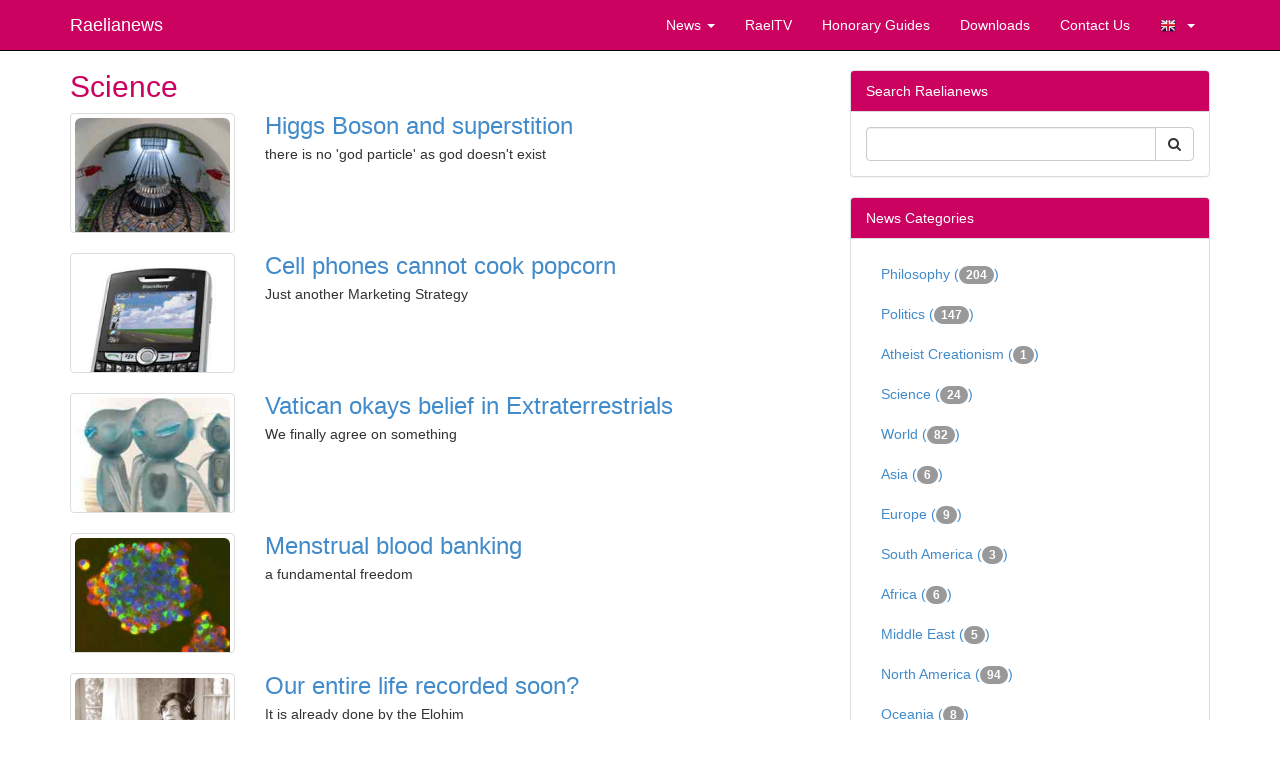

--- FILE ---
content_type: text/html; charset=utf-8
request_url: https://raelnews.org/short/2.html?page=10
body_size: 35132
content:
<!doctype html>
<html lang="en">
<head>
<meta charset='utf-8' />
<meta property="og:image" name="og:image" content="https://raelnews.org/thumb.php?src=e_IMAGE%2Fnewspost_images%2Fcollider3_lg.jpg&amp;w=500&amp;h=0" />
<meta property="og:image" name="og:image" content="https://raelnews.org/thumb.php?src=e_IMAGE%2Fnewspost_images%2Fblackberry88001.jpg&amp;w=500&amp;h=0" />
<meta property="og:image" name="og:image" content="https://raelnews.org/thumb.php?src=e_IMAGE%2Fnewspost_images%2Falien.jpg&amp;w=500&amp;h=0" />
<meta property="og:image" name="og:image" content="https://raelnews.org/thumb.php?src=e_IMAGE%2Fnewspost_images%2Fstem_cell1.jpg&amp;w=500&amp;h=0" />
<meta property="og:image" name="og:image" content="https://raelnews.org/thumb.php?src=e_IMAGE%2Fnewspost_images%2Frecording-device.jpg&amp;w=500&amp;h=0" />
<meta property="og:image" name="og:image" content="https://raelnews.org/thumb.php?src=e_IMAGE%2Fnewspost_images%2Fogm2.jpg&amp;w=500&amp;h=0" />
<meta property="og:image" name="og:image" content="https://raelnews.org/thumb.php?src=e_IMAGE%2Fnewspost_images%2Fprof_ihm.jpg&amp;w=500&amp;h=0" />
<meta property="dcterms.rights" name="dcterms.rights" content="International Raelian Movement" />
<meta name="viewport" content="width=device-width, initial-scale=1.0" />

<title>Science - Raelianews</title>

<link rel='apple-touch-icon' href='https://raelnews.org/thumb.php?src=e_IMAGE%2Flogo.png&amp;aw=144&amp;ah=144' />

<link  rel="stylesheet" media="all" property="stylesheet" type="text/css" href="//netdna.bootstrapcdn.com/bootstrap/3.1.1/css/bootstrap.min.css?1595101361" />
<link  rel="stylesheet" media="all" property="stylesheet" type="text/css" href="//netdna.bootstrapcdn.com/font-awesome/4.0.3/css/font-awesome.min.css?1595101361" />
<link  rel="stylesheet" media="all" property="stylesheet" type="text/css" href="/e107_web/css/e107.css?1595101361" />

<link  rel="stylesheet" media="all" property="stylesheet" type="text/css" href="/e107_web/js/bootstrap-notify/css/bootstrap-notify.css?1595101361" />
<link  rel="stylesheet" media="all" property="stylesheet" type="text/css" href="/e107_web/js/core/all.jquery.css?1595101361" />

<link  rel="stylesheet" media="all" property="stylesheet" type="text/css" href="/e107_plugins/social/css/fontello.css?1595101361" />
<link  rel="stylesheet" media="all" property="stylesheet" type="text/css" href="/e107_plugins/social/css/social.css?1595101361" />
<link  rel="stylesheet" media="all" property="stylesheet" type="text/css" href="/e107_plugins/featurebox/featurebox.css?1595101361" />
<link  rel="stylesheet" media="all" property="stylesheet" type="text/css" href="/e107_plugins/multilan/multilan.css?1595101361" />

<link id="stylesheet-raelnews-style" rel="stylesheet" media="all" property="stylesheet" type="text/css" href="/e107_themes/raelnews/style.css?1595101361" />

<style rel="stylesheet" type="text/css" property="stylesheet">
	a.e-wysiwyg-toggle { margin-top:5px }
	.mce-tinymce.mce-fullscreen {   z-index: 1050;  !important }
</style>

<script type="text/javascript" src="/e107_web/lib/jquery/2.2.4/dist/jquery.min.js?1595101361"></script>

<script type="text/javascript" src="/e107_web/js/bootstrap-notify/js/bootstrap-notify.js?1595101361"></script>
<script type="text/javascript" src="/e107_web/js/rate/js/jquery.raty.js?1595101361"></script>

<script type="text/javascript" src="//netdna.bootstrapcdn.com/bootstrap/3.1.1/js/bootstrap.min.js"></script>
<script type="text/javascript" src="/e107_web/js/core/front.jquery.js?1595101361"></script>
<script type="text/javascript" src="/e107_web/js/core/all.jquery.js?1595101361"></script>
<link rel='alternate' type='application/rss+xml' title='Raelianews Downloads &gt; French' href='https://raelnews.org/feed/download/rss/3' />
<link rel='alternate' type='application/atom+xml' title='Raelianews Downloads &gt; French' href='https://raelnews.org/feed/download/atom/3' />
<link rel='alternate' type='application/rss+xml' title='Raelianews Downloads &gt; Hebrew' href='https://raelnews.org/feed/download/rss/10' />
<link rel='alternate' type='application/atom+xml' title='Raelianews Downloads &gt; Hebrew' href='https://raelnews.org/feed/download/atom/10' />
<link rel='alternate' type='application/rss+xml' title='Raelianews Downloads &gt; Japanese' href='https://raelnews.org/feed/download/rss/11' />
<link rel='alternate' type='application/atom+xml' title='Raelianews Downloads &gt; Japanese' href='https://raelnews.org/feed/download/atom/11' />
<link rel='alternate' type='application/rss+xml' title='Raelianews Downloads &gt; Korean' href='https://raelnews.org/feed/download/rss/12' />
<link rel='alternate' type='application/atom+xml' title='Raelianews Downloads &gt; Korean' href='https://raelnews.org/feed/download/atom/12' />
<link rel='alternate' type='application/rss+xml' title='Raelianews Downloads &gt; Spanish' href='https://raelnews.org/feed/download/rss/7' />
<link rel='alternate' type='application/atom+xml' title='Raelianews Downloads &gt; Spanish' href='https://raelnews.org/feed/download/atom/7' />
<link rel='alternate' type='application/rss+xml' title='Raelianews Downloads - English' href='https://raelnews.org/feed/download/rss/2' />
<link rel='alternate' type='application/atom+xml' title='Raelianews Downloads - English' href='https://raelnews.org/feed/download/atom/2' />
<link rel='alternate' type='application/rss+xml' title='Raelianews News &gt; Africa' href='https://raelnews.org/feed/news/rss/7' />
<link rel='alternate' type='application/atom+xml' title='Raelianews News &gt; Africa' href='https://raelnews.org/feed/news/atom/7' />
<link rel='alternate' type='application/rss+xml' title='Raelianews News &gt; Asia' href='https://raelnews.org/feed/news/rss/8' />
<link rel='alternate' type='application/atom+xml' title='Raelianews News &gt; Asia' href='https://raelnews.org/feed/news/atom/8' />
<link rel='alternate' type='application/rss+xml' title='Raelianews News &gt; Europe' href='https://raelnews.org/feed/news/rss/9' />
<link rel='alternate' type='application/atom+xml' title='Raelianews News &gt; Europe' href='https://raelnews.org/feed/news/atom/9' />
<link rel='alternate' type='application/rss+xml' title='Raelianews News &gt; Middle East' href='https://raelnews.org/feed/news/rss/12' />
<link rel='alternate' type='application/atom+xml' title='Raelianews News &gt; Middle East' href='https://raelnews.org/feed/news/atom/12' />
<link rel='alternate' type='application/rss+xml' title='Raelianews News &gt; North America' href='https://raelnews.org/feed/news/rss/10' />
<link rel='alternate' type='application/atom+xml' title='Raelianews News &gt; North America' href='https://raelnews.org/feed/news/atom/10' />
<link rel='alternate' type='application/rss+xml' title='Raelianews News &gt; Oceania' href='https://raelnews.org/feed/news/rss/13' />
<link rel='alternate' type='application/atom+xml' title='Raelianews News &gt; Oceania' href='https://raelnews.org/feed/news/atom/13' />
<link rel='alternate' type='application/rss+xml' title='Raelianews News &gt; Philosophy' href='https://raelnews.org/feed/news/rss/3' />
<link rel='alternate' type='application/atom+xml' title='Raelianews News &gt; Philosophy' href='https://raelnews.org/feed/news/atom/3' />
<link rel='alternate' type='application/rss+xml' title='Raelianews News &gt; Politics' href='https://raelnews.org/feed/news/rss/5' />
<link rel='alternate' type='application/atom+xml' title='Raelianews News &gt; Politics' href='https://raelnews.org/feed/news/atom/5' />
<link rel='alternate' type='application/rss+xml' title='Raelianews News &gt; South America' href='https://raelnews.org/feed/news/rss/11' />
<link rel='alternate' type='application/atom+xml' title='Raelianews News &gt; South America' href='https://raelnews.org/feed/news/atom/11' />
<link rel='alternate' type='application/rss+xml' title='Raelianews News &gt; Teaching' href='https://raelnews.org/feed/news/rss/1' />
<link rel='alternate' type='application/atom+xml' title='Raelianews News &gt; Teaching' href='https://raelnews.org/feed/news/atom/1' />
<link rel='alternate' type='application/rss+xml' title='Raelianews News &gt; Technology' href='https://raelnews.org/feed/news/rss/2' />
<link rel='alternate' type='application/atom+xml' title='Raelianews News &gt; Technology' href='https://raelnews.org/feed/news/atom/2' />
<link rel='alternate' type='application/rss+xml' title='Raelianews News &gt; World' href='https://raelnews.org/feed/news/rss/6' />
<link rel='alternate' type='application/atom+xml' title='Raelianews News &gt; World' href='https://raelnews.org/feed/news/atom/6' />
<link rel='alternate' type='application/rss+xml' title='Raelianews RSS_NEWS' href='https://raelnews.org/feed/news/rss/' />
<link rel='alternate' type='application/atom+xml' title='Raelianews RSS_NEWS' href='https://raelnews.org/feed/news/atom/' />

<meta name="keywords" content="science, technology" />
<meta name="verify-v1" content="fI9HLZHfDRRC7mSRSsXGrwu2IlnfRSiyYSNAkek8qP8=" />
<link rel='icon' href='/e107_themes/raelnews/favicon.ico' type='image/x-icon' />
<link rel='shortcut icon' href='/e107_themes/raelnews/favicon.ico' type='image/xicon' />
</head>
<body id='layout-jumbotron-sidebar-right' >
<div id="uiModal" class="modal fade" tabindex="-1" role="dialog"  aria-hidden="true">
					<div class="modal-dialog modal-lg">
						<div class="modal-content">
				            <div class="modal-header">
				                <button type="button" class="close" data-dismiss="modal" aria-hidden="true">&times;</button>
				                <h4 class="modal-caption">&nbsp;</h4>
				             </div>
				             <div class="modal-body">
				             <p>Loading…</p>
				             </div>
				             <div class="modal-footer">
				                <a href="#" data-dismiss="modal" class="btn btn-primary">Close</a>
				            </div>
			            </div>
		            </div>
		        </div>
		
<div class="navbar navbar-inverse navbar-fixed-top navbar-right" role="navigation" >
      <div class="container">
        <div class="navbar-header">
          <button type="button" class="navbar-toggle" data-toggle="collapse" data-target=".navbar-collapse">
            <span class="sr-only">Toggle navigation</span>
            <span class="icon-bar"></span>
            <span class="icon-bar"></span>
            <span class="icon-bar"></span>
          </button>
          <a class="navbar-brand" href="https://raelnews.org/">Raelianews</a>
        </div>
        <div class="navbar-collapse collapse navbar-right">
        	<ul class="nav navbar-nav nav-main">
	<li class="dropdown news-news-category-list">
		<a class="dropdown-toggle"  role="button" data-toggle="dropdown" data-target="#" href="https://raelnews.org/politics" title="">
		 News 
		 <span class="caret"></span>
		</a> 
		
		<ul class="dropdown-menu submenu-start submenu-level-1" role="menu" >

			<li role="menuitem" class="link-depth-1">
				<a href="https://raelnews.org/short/%20Filosofia.html">Philosophy</a>
			</li>

			<li role="menuitem" class="link-depth-1">
				<a href="https://raelnews.org/short/politics.html">Politics</a>
			</li>

			<li role="menuitem" class="link-depth-1">
				<a href="https://raelnews.org/short/rnews-enseignement.html">Teaching</a>
			</li>

			<li role="menuitem" class="link-depth-1">
				<a href="https://raelnews.org/short/rnews-atheistcreationism.html">Atheist Creationism</a>
			</li>

			<li role="menuitem" class="link-depth-1">
				<a href="https://raelnews.org/short/science.html">Science</a>
			</li>

			<li role="menuitem" class="link-depth-1">
				<a href="https://raelnews.org/short/rnews-raelian.html">Events</a>
			</li>

			<li role="menuitem" class="link-depth-1">
				<a href="https://raelnews.org/short/rnews-monde.html">World</a>
			</li>

			<li role="menuitem" class="link-depth-1">
				<a href="https://raelnews.org/short/rnews-asia.html">Asia</a>
			</li>

			<li role="menuitem" class="link-depth-1">
				<a href="https://raelnews.org/short/rnews-europe.html">Europe</a>
			</li>

			<li role="menuitem" class="link-depth-1">
				<a href="https://raelnews.org/short/rnews-south-america.html">South America</a>
			</li>

			<li role="menuitem" class="link-depth-1">
				<a href="https://raelnews.org/short/rnews-africa.html">Africa</a>
			</li>

			<li role="menuitem" class="link-depth-1">
				<a href="https://raelnews.org/short/rnews-middle-east.html">Middle East</a>
			</li>

			<li role="menuitem" class="link-depth-1">
				<a href="https://raelnews.org/short/rnews-north-america.html">North America</a>
			</li>

			<li role="menuitem" class="link-depth-1">
				<a href="https://raelnews.org/short/rnews-oceania.html">Oceania</a>
			</li>

			<li role="menuitem" class="link-depth-1">
				<a href="https://raelnews.org/all.html">More..</a>
			</li>
</ul>
	</li>

	<li>
		<a  role="button" href="https://www.youtube.com/raeltv" target="_blank" title="">
		 RaelTV 
		</a> 
	</li>

	<li>
		<a  role="button" href="https://raelnews.org/honorary-guides" title="">
		 Honorary Guides 
		</a> 
	</li>

	<li>
		<a  role="button" href="https://raelnews.org/download.php" title="">
		 Downloads 
		</a> 
	</li>

	<li>
		<a  role="button" href="https://raelnews.org/contact.php" title="">
		 Contact Us 
		</a> 
	</li>

	<li class="dropdown multilan-language">
		<a class="dropdown-toggle"  role="button" data-toggle="dropdown" data-target="#" href="https://raelnews.org/#" title="">
		 <i class='multilan flag-en'></i> 
		 <span class="caret"></span>
		</a> 
		
		<ul class="dropdown-menu submenu-start submenu-level-1" role="menu" >

			<li role="menuitem" class="active link-depth-1">
				<a href="https://www.raelnews.org/short/2.html?page=10"><i class='multilan flag-en'></i>English</a>
			</li>

			<li role="menuitem" class="link-depth-1">
				<a href="https://es.raelnews.org/short/2.html?page=10"><i class='multilan flag-es'></i>Español</a>
			</li>

			<li role="menuitem" class="link-depth-1">
				<a href="https://fr.raelnews.org/short/2.html?page=10"><i class='multilan flag-fr'></i>Français</a>
			</li>

			<li role="menuitem" class="link-depth-1">
				<a href="https://it.raelnews.org/short/2.html?page=10"><i class='multilan flag-it'></i>Italiano</a>
			</li>
</ul>
	</li>
</ul>
         	     
        </div><!--/.navbar-collapse -->
      </div>
    </div>

  
	

   
	
	<div class="container">	
	
		<div class="row">
   			<div class="col-xs-12 col-md-8">	
   		
				
<noscript><div class='alert alert-block alert-error alert-danger'><strong>This web site requires that javascript be enabled. <a rel='external' href='http://activatejavascript.org'>Click here for instructions.</a>.</strong></div></noscript><div id='uiAlert' class='notifications center'></div><!-- tablestyle: style= mode=news -->

<h2>Science</h2>
			
			

		<div class="row">
				<div class="span3 col-md-3">
                   <div class="thumbnail news-list-thumbnail">
                        <a href='/higgs-boson-and-superstition.html'><img class='news_image img-responsive img-fluid img-rounded rounded news-thumbnail-1' src='/thumb.php?src=%2Fe107_images%2Fnewspost_images%2Fcollider3_lg.jpg&amp;w=400&amp;h=350' alt='' style='border:0px'   /></a>
                    </div>
				</div>
				<div class="span9 col-md-9">
                   <h3 class="media-heading"><a style='' href='/higgs-boson-and-superstition.html'>Higgs Boson and superstition</a></h3>
                      <p>
                       	there is no &#039;god particle&#039; as god doesn&#039;t exist
					</p>
                    
 				</div>
		</div>



		<div class="row">
				<div class="span3 col-md-3">
                   <div class="thumbnail news-list-thumbnail">
                        <a href='/cell-phones-cannot-cook-popcorn.html'><img class='news_image img-responsive img-fluid img-rounded rounded news-thumbnail-1' src='/thumb.php?src=%2Fe107_images%2Fnewspost_images%2Fblackberry88001.jpg&amp;w=400&amp;h=350' alt='' style='border:0px'   /></a>
                    </div>
				</div>
				<div class="span9 col-md-9">
                   <h3 class="media-heading"><a style='' href='/cell-phones-cannot-cook-popcorn.html'>Cell phones cannot cook popcorn</a></h3>
                      <p>
                       	Just another Marketing Strategy
					</p>
                    
 				</div>
		</div>



		<div class="row">
				<div class="span3 col-md-3">
                   <div class="thumbnail news-list-thumbnail">
                        <a href='/vatican-okays-belief-in-extraterrestrials.html'><img class='news_image img-responsive img-fluid img-rounded rounded news-thumbnail-1' src='/thumb.php?src=%2Fe107_images%2Fnewspost_images%2Falien.jpg&amp;w=400&amp;h=350' alt='' style='border:0px'   /></a>
                    </div>
				</div>
				<div class="span9 col-md-9">
                   <h3 class="media-heading"><a style='' href='/vatican-okays-belief-in-extraterrestrials.html'>Vatican okays belief in Extraterrestrials</a></h3>
                      <p>
                       	We finally agree on something
					</p>
                    
 				</div>
		</div>



		<div class="row">
				<div class="span3 col-md-3">
                   <div class="thumbnail news-list-thumbnail">
                        <a href='/menstrual-blood-banking.html'><img class='news_image img-responsive img-fluid img-rounded rounded news-thumbnail-1' src='/thumb.php?src=%2Fe107_images%2Fnewspost_images%2Fstem_cell1.jpg&amp;w=400&amp;h=350' alt='' style='border:0px'   /></a>
                    </div>
				</div>
				<div class="span9 col-md-9">
                   <h3 class="media-heading"><a style='' href='/menstrual-blood-banking.html'>Menstrual blood banking</a></h3>
                      <p>
                       	a fundamental freedom
					</p>
                    
 				</div>
		</div>



		<div class="row">
				<div class="span3 col-md-3">
                   <div class="thumbnail news-list-thumbnail">
                        <a href='/our-entire-life-recorded-soon.html'><img class='news_image img-responsive img-fluid img-rounded rounded news-thumbnail-1' src='/thumb.php?src=%2Fe107_images%2Fnewspost_images%2Frecording-device.jpg&amp;w=400&amp;h=350' alt='' style='border:0px'   /></a>
                    </div>
				</div>
				<div class="span9 col-md-9">
                   <h3 class="media-heading"><a style='' href='/our-entire-life-recorded-soon.html'>Our entire life recorded soon?</a></h3>
                      <p>
                       	It is already done by the Elohim
					</p>
                    
 				</div>
		</div>



		<div class="row">
				<div class="span3 col-md-3">
                   <div class="thumbnail news-list-thumbnail">
                        <a href='/rael-supports-the-right-for-gm-food-companies-to-make-their-plants-sterile.html'><img class='news_image img-responsive img-fluid img-rounded rounded news-thumbnail-1' src='/thumb.php?src=%2Fe107_images%2Fnewspost_images%2Fogm2.jpg&amp;w=400&amp;h=350' alt='' style='border:0px'   /></a>
                    </div>
				</div>
				<div class="span9 col-md-9">
                   <h3 class="media-heading"><a style='' href='/rael-supports-the-right-for-gm-food-companies-to-make-their-plants-sterile.html'>Rael supports the right for GM Food Companies to make their plants sterile</a></h3>
                      <p>
                       	Being sterile, they wont be able to escape and contaminate the other crop :-)
					</p>
                    
 				</div>
		</div>



		<div class="row">
				<div class="span3 col-md-3">
                   <div class="thumbnail news-list-thumbnail">
                        <a href='/prediction-from-maitreya-rael-solid-hydrogen-soon-to-come.html'><img class='news_image img-responsive img-fluid img-rounded rounded news-thumbnail-1' src='/thumb.php?src=%2Fe107_images%2Fnewspost_images%2Fprof_ihm.jpg&amp;w=400&amp;h=350' alt='' style='border:0px'   /></a>
                    </div>
				</div>
				<div class="span9 col-md-9">
                   <h3 class="media-heading"><a style='' href='/prediction-from-maitreya-rael-solid-hydrogen-soon-to-come.html'>Prediction from Maitreya Rael ; Solid Hydrogen soon to come</a></h3>
                      <p>
                       	a sign of Humanity&#039;s development
					</p>
                    
 				</div>
		</div>



		<div class="row">
				<div class="span3 col-md-3">
                   <div class="thumbnail news-list-thumbnail">
                        <a href='/biased-proevolution-scientists-forced-to-recognize-that-darwin-was-wrong.html'><img class='news_image img-responsive img-fluid img-rounded rounded news-thumbnail-1' src='/thumb.php?src=%2Fe107_images%2Fnewspost_images%2Fevolutionpuzzle.jpg&amp;w=400&amp;h=350' alt='' style='border:0px'   /></a>
                    </div>
				</div>
				<div class="span9 col-md-9">
                   <h3 class="media-heading"><a style='' href='/biased-proevolution-scientists-forced-to-recognize-that-darwin-was-wrong.html'>Biased Pro-Evolution Scientists Forced To Recognize That Darwin Was Wrong</a></h3>
                      <p>
                       	no surprise for the Raelian scientists
					</p>
                    
 				</div>
		</div>



		<div class="row">
				<div class="span3 col-md-3">
                   <div class="thumbnail news-list-thumbnail">
                        <a href='/smoke-signals%2C-a-modern-communication-tool.html'><img class='news_image img-responsive img-fluid img-rounded rounded news-thumbnail-1' src='/thumb.php?src=%2Fe107_images%2Fnewspost_images%2Fsmoke_signals.jpg&amp;w=400&amp;h=350' alt='' style='border:0px'   /></a>
                    </div>
				</div>
				<div class="span9 col-md-9">
                   <h3 class="media-heading"><a style='' href='/smoke-signals%2C-a-modern-communication-tool.html'>Smoke signals, a modern communication tool?</a></h3>
                      <p>
                       	Media are so happy to report it at length
					</p>
                    
 				</div>
		</div>



		<div class="row">
				<div class="span3 col-md-3">
                   <div class="thumbnail news-list-thumbnail">
                        <a href='/brain-and-matter.html'><img class='news_image img-responsive img-fluid img-rounded rounded news-thumbnail-1' src='/thumb.php?src=%2Fe107_images%2Fnewspost_images%2Fbrainchip2.jpg&amp;w=400&amp;h=350' alt='' style='border:0px'   /></a>
                    </div>
				</div>
				<div class="span9 col-md-9">
                   <h3 class="media-heading"><a style='' href='/brain-and-matter.html'>Brain and matter</a></h3>
                      <p>
                       	Society catching up with the Elohim&#039;s technology.
					</p>
                    
 				</div>
		</div>

<!-- Start of Next/Prev -->
<nav>
<ul class='pagination'><li><a class="prev" href="/short/2.html?page=0" title="Go to the previous page">previous</a></li><li><a class="hidden-xs" href="/short/2.html?page=0" title="Go to page 1">1</a></li><li class="active disabled"><a  href="#" onclick="return false;" title="Currently viewed">2</a></li><li><a class="hidden-xs" href="/short/2.html?page=20" title="Go to page 3">3</a></li><li><a class="next" href="/short/2.html?page=20" title="Go to the next page">next</a></li></ul></nav><!-- End of Next/Prev --><div class='center news-list-footer'><a class='btn btn-default' href='/all.html'>Back to news overview</a></div>
			
	
 			</div>
        	<div id="sidebar" class="col-xs-12 col-md-4">
        	
        		<!-- tablestyle: style=menu mode=search -->

<div class="panel panel-default">
	  <div class="panel-heading">Search Raelianews</div>
	  <div class="panel-body">
	   <div style='text-align:center'>
	<form class="form-inline" method="get" action="/search.php">
	<div class="input-group">
		<input class="form-control search" type="text" name="q" size="20" maxlength="50" value='' />
		<input type="hidden" name="r" value="0" />
         <span class="input-group-btn">
         <button class="btn btn-default" type="submit" name="s"><i class='fa fa-search' ></i> </button>
         </span>
    </div>
    </form></div>
	  </div>
	</div><!-- tablestyle: style=menu mode=news_categories_menu -->

<div class="panel panel-default">
	  <div class="panel-heading">News Categories</div>
	  <div class="panel-body">
	   <ul class="nav nav-list news-menu-category">
	<li><a class="e-menu-link newscats{active}" href="/category/%20Filosofia.html">Philosophy (<span class='badge'>204</span>)</a></li>

	<li><a class="e-menu-link newscats{active}" href="/category/politics.html">Politics (<span class='badge'>147</span>)</a></li>

	<li><a class="e-menu-link newscats{active}" href="/category/rnews-atheistcreationism.html">Atheist Creationism (<span class='badge'>1</span>)</a></li>

	<li><a class="e-menu-link newscats{active}" href="/category/science.html">Science (<span class='badge'>24</span>)</a></li>

	<li><a class="e-menu-link newscats{active}" href="/category/rnews-monde.html">World (<span class='badge'>82</span>)</a></li>

	<li><a class="e-menu-link newscats{active}" href="/category/rnews-asia.html">Asia (<span class='badge'>6</span>)</a></li>

	<li><a class="e-menu-link newscats{active}" href="/category/rnews-europe.html">Europe (<span class='badge'>9</span>)</a></li>

	<li><a class="e-menu-link newscats{active}" href="/category/rnews-south-america.html">South America (<span class='badge'>3</span>)</a></li>

	<li><a class="e-menu-link newscats{active}" href="/category/rnews-africa.html">Africa (<span class='badge'>6</span>)</a></li>

	<li><a class="e-menu-link newscats{active}" href="/category/rnews-middle-east.html">Middle East (<span class='badge'>5</span>)</a></li>

	<li><a class="e-menu-link newscats{active}" href="/category/rnews-north-america.html">North America (<span class='badge'>94</span>)</a></li>

	<li><a class="e-menu-link newscats{active}" href="/category/rnews-oceania.html">Oceania (<span class='badge'>8</span>)</a></li>
</ul>
	  </div>
	</div><!-- tablestyle: style=menu mode=other_news -->

<div class="panel panel-default">
	  <div class="panel-heading"><div class='inline-text'>Other News <div class="btn-group pull-right"><a class="btn btn-mini btn-xs btn-default" href="#otherNews" data-slide="prev">‹</a>  
 		<a class="btn btn-mini btn-xs btn-default" href="#otherNews" data-slide="next">›</a></div></div></div>
	  <div class="panel-body">
	   <div id='otherNews' data-interval='false' class='carousel slide othernews-block'>
												<div class='carousel-inner'>
												<div class="item active">
												<a href='/elohimleak-8-the-60-richest-people-on-earth-are-now-secretly-building-an-underground.html'><img class='news_image img-responsive img-fluid img-rounded rounded news-thumbnail-1' src='/media/img/a400xa200/2016-07/ElohimLeaks_8a.jpg' alt='' style='border:0px' width='400' height='200'  /></a>
              									<h3>Elohimleak #8: The 60 richest people on Earth are now secretly building an underground complex ...</h3>
              									<p>Rael, Spiritual leader of the International Raelian Movement, has just released a new ' Elohim leak', a statement received from the Elohim, the advanced scientists  who created life on Earth and who have been taken for gods for millennia.</p>
              									<p class="text-right"><a class="btn btn-primary btn-othernews" href="/elohimleak-8-the-60-richest-people-on-earth-are-now-secretly-building-an-underground.html">Read more.. &raquo;</a></p>
            									</div><div class="item ">
												<a href='/rael-launches-one-minute-for-peace-campaign.html'><img class='news_image img-responsive img-fluid img-rounded rounded news-thumbnail-1' src='https://i1.ytimg.com/vi/JdBLIyQ7P-8/mqdefault.jpg' alt='' style='border:0px' width='400' height='200'  /></a>
              									<h3>Rael launches ‘One Minute for Peace Campaign’</h3>
              									<p>In a recent address, Rael, spiritual leader of the Raelian Movement, proposed to have as many people as possible give just one minute of their time to meditate for peace.</p>
              									<p class="text-right"><a class="btn btn-primary btn-othernews" href="/rael-launches-one-minute-for-peace-campaign.html">Read more.. &raquo;</a></p>
            									</div><div class="item ">
												<a href='/rael-calls-for-planetized-arms-industry-under-world-government-control.html'><img class='news_image img-responsive img-fluid img-rounded rounded news-thumbnail-1' src='/media/img/a400xa200/2016-06/lockheed_martins_f_35.png' alt='' style='border:0px' width='400' height='200'  /></a>
              									<h3>Rael calls for ‘planetized‘ arms industry under world government control</h3>
              									<p>According to Stockholm International Peace Research Institute (SIPRI), more than &#036;400 billion has been spent in weapons and military services worldwide in 2010.</p>
              									<p class="text-right"><a class="btn btn-primary btn-othernews" href="/rael-calls-for-planetized-arms-industry-under-world-government-control.html">Read more.. &raquo;</a></p>
            									</div></div></div>
	  </div>
	</div><!-- tablestyle: style=menu mode=other_news2 -->

<div class="panel panel-default">
	  <div class="panel-heading">Other News</div>
	  <div class="panel-body">
	   <ul class='media-list unstyled othernews2-block'><li class='media'>
										<span class='media-object pull-left'><a href='/iranian-and-american-women-similar-discrimination-same-fight.html'><img class='news_image img-responsive img-fluid img-rounded rounded news-thumbnail-1' src='/media/img/a100xa100/2017-10/2017_10_Negar_2.jpg' alt='' style='border:0px' width='100' height='100'  /></a></span> 
										<div class='media-body'><h4><a style='' href='/iranian-and-american-women-similar-discrimination-same-fight.html'>Iranian and American women, similar discrimination, same fight</a></h4>
										
										</div>
										</li>
<li class='media'>
										<span class='media-object pull-left'><a href='/maitreya-rael-only-maximum-responsibilization-can-save-the-world.html'><img class='news_image img-responsive img-fluid img-rounded rounded news-thumbnail-1' src='/media/img/a100xa100/2017-10/Je_suis_responsable.jpg' alt='' style='border:0px' width='100' height='100'  /></a></span> 
										<div class='media-body'><h4><a style='' href='/maitreya-rael-only-maximum-responsibilization-can-save-the-world.html'>Maitreya Rael: ‘Only maximum responsibilization can save the world!’</a></h4>
										
										</div>
										</li>
<li class='media'>
										<span class='media-object pull-left'><a href='/times-square-peace-ads.html'><img class='news_image img-responsive img-fluid img-rounded rounded news-thumbnail-1' src='/media/img/a100xa100/2017-06/126_ASPUSA_Raelin_Movement8.jpg' alt='' style='border:0px' width='100' height='100'  /></a></span> 
										<div class='media-body'><h4><a style='' href='/times-square-peace-ads.html'>Times Square peace ads.</a></h4>
										
										</div>
										</li>
</ul>
	  </div>
	</div>
        	</div>
      </div>
	
	</div>

      

	  

	<div id="raelnews-footer" class="clearfix">
		<div class="container">
		  <div class="row">
		      
			  <!-- tablestyle: style=col-md-4 mode=default -->

 <div class="col-xs-12 col-md-4">
          <h2></h2>
          <div class='newsfeed'><h2></h2>

<ul style='padding-left:15px'>
</ul></div>

        </div>
			  <!-- tablestyle: style=col-md-4 mode=cmenu-default -->

 <div class="col-xs-12 col-md-4">
          <h2>Available Now!</h2>
          <!-- bbcode-html-start --><p></p>
<p><a title="Edit" href="http://www.rael.org/e107_plugins/vstore/products.php?c=fr"><img src="/media/img/a120xa0/2016-04/messages_ET_UK1_120.png" style="display: block;"></a></p>
<p></p>
<p>Available in our <a class="bbcode bbcode-link" href="http://www.rael.org/e107_plugins/vstore/products.php?c=fr"> shop </a> - <em class="bbcode italic bbcode-i">Intelligent Design, Message from the designers</em> by Rael</p>
<div title="" data-original-title="" class="imgselector-container e-tip" style="vertical-align: top; margin-right: 25px; display: inline-block; width: 120px; min-height: 100px;"></div><!-- bbcode-html-end -->
        </div>
			  <!-- tablestyle: style=col-md-4 mode=twitter-menu -->

 <div class="col-xs-12 col-md-4">
          <h2>Twitter</h2>
          <a class="twitter-timeline" data-theme="dark" href="https://twitter.com/raelian" data-tweet-limit="3" data-widget-id="585932823665647616" style="height:600px;max-width:100%" data-screen-name="raelian" data-chrome="noheader nofooter transparent noscrollbar">Tweets by@raelian</a>
        </div>

			  
	      </div>
		 <hr>
		
		<footer class="clearfix row">
			<div class="col-lg-8">
				<small>All text is free of copyright and may be re-produced or broadcast in any form without notice providing the original source (raelianews.org) is clearly marked or stated. Videos are (c) International Raelian Movement 2005-2016 - All Rights Reserved.</small>

			</div>
			<div class="col-lg-4 text-right">
				<p class="xurl-social-icons hidden-print"><a rel="external" href="/feed" data-tooltip-position="top" class="e-tip social-icon social-rss" title="RSS/Atom Feed"><span class="fa fa-fw fa-rss fa-2x"></span></a>
<a rel="external" href="https://www.facebook.com/raelianews" data-tooltip-position="top" class="e-tip social-icon social-facebook" title="Facebook"><span class="fa fa-fw fa-facebook fa-2x"></span></a>
<a rel="external" href="https://twitter.com/raelian" data-tooltip-position="top" class="e-tip social-icon social-twitter" title="Twitter"><span class="fa fa-fw fa-twitter fa-2x"></span></a>
<a rel="external" href="http://www.youtube.com/user/raeltv" data-tooltip-position="top" class="e-tip social-icon social-youtube" title="YouTube"><span class="fa fa-fw fa-youtube fa-2x"></span></a>
</p>
			</div>
		</footer>
		     
	    </div> <!-- /container -->
	    <div class="container text-center" style="margin-top:60px"><small>Proudly powered by <a href="http://e107.org">e107</a> which is released under the terms of the GNU GPL License.</small></div>
	   
    </div>


<div class='e-footer-info muted smalltext hidden-print'><small>Render time: 0.186 cpu sec (37.00% load, 0.042 startup). Clock: 0.50 sec (4% of that for queries) &nbsp;</small></div>

<script type="text/javascript" src="/e107_web/lib/jquery-once/jquery.once.min.js?1595101361"></script>
<script>
var e107 = e107 || {'settings': {}, 'behaviors': {}};
jQuery.extend(e107.settings, {"basePath":"\/"});
</script>

<script type="text/javascript">
//<![CDATA[
$('.e-tip').tooltip({container: 'body'})



	!function(d,s,id){var js,fjs=d.getElementsByTagName(s)[0],p=/^http:/.test(d.location)?'http':'https';if(!d.getElementById(id)){js=d.createElement(s);js.id=id;js.src=p+"://platform.twitter.com/widgets.js";fjs.parentNode.insertBefore(js,fjs);}}(document,"script","twitter-wjs");

	
//]]>
</script>
<script type='text/javascript'>
	SyncWithServerTime('', '/', '.raelnews.org');
</script>

<!-- 4f2bb9427f7ccc403dc923d1f8bf5eb6 -->

</body>
</html>